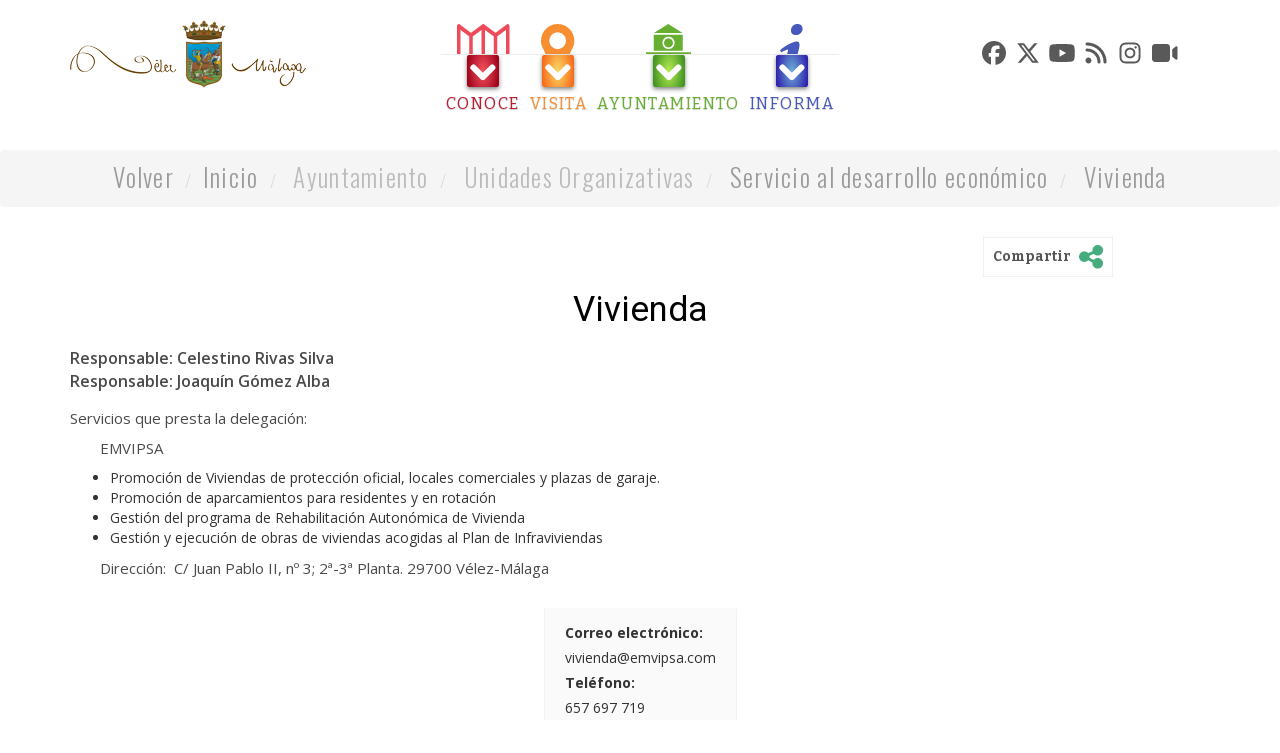

--- FILE ---
content_type: text/html; charset=UTF-8
request_url: https://velezmalaga.es/index.php?mod=vivienda_y_aparcamientos
body_size: 9257
content:
<!DOCTYPE html>
<!--[if IE 8]> <html lang="en" class="ie8 2015-index-twml index" id="tetraware"> <![endif]-->
<!--[if IE 9]> <html lang="en" class="ie9 2015-index-twml index" id="tetraware"> <![endif]-->
<!--[if !IE]><!--><html lang="es" class="2015-index-twml index" id="tetraware"><!--<![endif]-->
<head>
<meta charset="utf-8">
<meta http-equiv="X-UA-Compatible" content="IE=edge">
<meta name="viewport" content="width=device-width, initial-scale=1">
<meta charset="utf-8"><meta http-equiv="X-UA-Compatible" content="IE=edge"><meta name="viewport" content="width=device-width, initial-scale=1">
<base href="https://velezmalaga.es/">
<title>Vivienda</title>
<meta name="Description" content="Vivienda  Responsable: Celestino Rivas Silva Responsable: Joaquín Gómez Alba" />
<meta name="Keywords" content="vivienda, responsable, celestino, rivas, silva, joaquin, gomez, servicios, presta, delegacionemvipsapromocion, viviendas, proteccion, oficial, locales, comerciales, plazas, garajepromocion, aparcamientos, residentes, rotaciongestion" />
<meta name="Generator" content="TWSAINT - Tetraware.Net" />
<link type="image/ico" href="https://velezmalaga.es/contenido/temas/2015/favicon.ico" rel="shortcut icon" />
<link type="image/x-icon" href="https://velezmalaga.es/contenido/temas/2015/favicon.ico" rel="icon" />
<link type="text/css" media="all" href="https://velezmalaga.es/contenido/temas/2015/assets/bootstrap/css/bootstrap.min.css?v=1.24" rel="stylesheet" />
<link type="text/css" media="all" href="https://velezmalaga.es/contenido/temas/2015/assets/owl-carousel-2/assets/owl.carousel.css?v=1.24" rel="stylesheet" />
<link type="text/css" media="all" href="https://velezmalaga.es/contenido/temas/2015/assets/prettyphoto/css/prettyphoto.css?v=1.24" rel="stylesheet" />
<link type="text/css" media="all" href="https://velezmalaga.es/contenido/temas/2015/css/comodin.css?v=1.24" rel="stylesheet" />
<link type="text/css" media="all" href="https://velezmalaga.es/contenido/temas/2015/css/modulos.css?v=1.24" rel="stylesheet" />
<link type="text/css" media="all" href="https://velezmalaga.es/contenido/temas/2015/css/velezmalaga.css?v=1.24" rel="stylesheet" />
<link type="text/css" media="all" href="https://velezmalaga.es/contenido/temas/2015/css/media.css?v=1.24" rel="stylesheet" />
<meta content="https://velezmalaga.es/index.php?mod=vivienda_y_aparcamientos" property="og:url" />
<meta content="Vivienda" property="og:title" />
<meta content="Responsable: Celestino Rivas Silva Responsable: Joaquín Gómez Alba" property="og:description" />
</head>
<body class="">
<div class="contai.ner mod-vivienda_y_aparcamientos">
	<div class="conta.iner">
		<div class="2015-_bloques-blq-cabecera-twml blq-cabecera container">
	<a name="top"></a>
	<div class="row">
		<div class="col-xs-12 col-sm-4 col-md-3 logo">
			<a href="https://velezmalaga.es" title="Ayto. Vélez-Málaga">
				<img src="https://velezmalaga.es/contenido/temas/2015/images/LogoAytoVM2015.png">
			</a>
		</div>
		<div class="col-xs-12 col-sm-8 col-md-6"><div class="2015-_bloques-blq-menu-twml blq-menu">
	<div class="m0-auto tc">
					<ul class="padres nav nav-tabs nav-tabs-hide" role="tablist" id="tab-n0">	
								<li class="menu-2 tr02s" role="presentation">
					<a class=" level-0 ord-0 even first padre tr02s" title="Conoce" href="#menu-2" target="" data-toggle="tab" aria-controls="home" role="tab">
						<div class="icon tr02s"></div>
						<div class="cuadro-flecha tr02s">
							<div class="icon flecha tr02s"></div>
						</div>
						<div class="leyenda bitter tr02s">Conoce</div>
					</a>
				</li>				
								<li class="menu-4 tr02s" role="presentation">
					<a class=" level-0 ord-1 odd padre tr02s" title="Visita" href="#menu-4" target="" data-toggle="tab" aria-controls="home" role="tab">
						<div class="icon tr02s"></div>
						<div class="cuadro-flecha tr02s">
							<div class="icon flecha tr02s"></div>
						</div>
						<div class="leyenda bitter tr02s">Visita</div>
					</a>
				</li>				
								<li class="menu-3 tr02s" role="presentation">
					<a class=" level-0 ord-2 even item-sel sel padre tr02s" title="Ayuntamiento" href="#menu-3" target="" data-toggle="tab" aria-controls="home" role="tab">
						<div class="icon tr02s"></div>
						<div class="cuadro-flecha tr02s">
							<div class="icon flecha tr02s"></div>
						</div>
						<div class="leyenda bitter tr02s">Ayuntamiento</div>
					</a>
				</li>				
								<li class="menu-5 tr02s" role="presentation">
					<a class=" level-0 ord-3 odd last padre tr02s" title="Informa" href="#menu-5" target="" data-toggle="tab" aria-controls="home" role="tab">
						<div class="icon tr02s"></div>
						<div class="cuadro-flecha tr02s">
							<div class="icon flecha tr02s"></div>
						</div>
						<div class="leyenda bitter tr02s">Informa</div>
					</a>
				</li>				
							</ul>
			<div class="tab-content ti row">
									<div id="menu-2" class="hijos tab-pane pane-global">
					
																			<ul id="tab-n1-2" class="nav nav-tabs nav-tabs-hide" role="tablist">
															<li class=" level-1 ord-0 even first padre bitter">
									<a href="#menu-40" target="" data-toggle="tab" aria-controls="home" role="tab">Historia</a>
								</li>
															<li class=" level-1 ord-1 odd bitter">
									<a href="https://velezmalaga.es/index.php?mod=localidades" target="" >Localidades</a>
								</li>
															<li class=" level-1 ord-2 even last padre bitter">
									<a href="#menu-8" target="" data-toggle="tab" aria-controls="home" role="tab">Vélez cultural</a>
								</li>
														</ul>
												
							
							<div class="tab-content">
																																				<div id="menu-40" class="nietos tab-pane">
											<ul id="tab-n2-40" class="nav nav-tabs nav-tabs-hide" role="tablist">	
																									<li class=" level-2 ord-0 even first opensans">
														<a href="https://velezmalaga.es/index.php?mod=velez-malaga&tag=historia-del-municipio" target="" >Historia del municipio</a>
													</li>
																									<li class=" level-2 ord-1 odd opensans">
														<a href="https://velezmalaga.es/index.php?mod=velez-malaga&tag=datos-de-interes" target="" >Datos de interés</a>
													</li>
																									<li class=" level-2 ord-2 even opensans">
														<a href="https://velezmalaga.es/index.php?mod=velez-malaga&tag=escudo" target="" >Escudo</a>
													</li>
																									<li class=" level-2 ord-3 odd last opensans">
														<a href="https://velezmalaga.es/index.php?mod=velez-malaga&tag=lbum-fotografico" target="" >Album fotográfico</a>
													</li>
																							</ul>
											<div class="tab-content">
											
																																																																																																																																																																															
											
											</div>
										</div>
																																																																							<div id="menu-8" class="nietos tab-pane">
											<ul id="tab-n2-8" class="nav nav-tabs nav-tabs-hide" role="tablist">	
																									<li class=" level-2 ord-0 even first opensans">
														<a href="https://velezmalaga.es/index.php?mod=agendadeactividades" target="" >Agenda de actividades</a>
													</li>
																									<li class=" level-2 ord-1 odd opensans">
														<a href="https://velezmalaga.es/index.php?mod=escudosdedoro" target="" >Escudos de oro</a>
													</li>
																									<li class=" level-2 ord-2 even opensans">
														<a href="https://velezmalaga.es/index.php?mod=elaxarco" target="" >El Axarco</a>
													</li>
																									<li class=" level-2 ord-3 odd opensans">
														<a href="http://turismo.velezmalaga.es/index.php?mod=eventos" target="" >Fiestas</a>
													</li>
																									<li class=" level-2 ord-4 even opensans">
														<a href="https://velezmalaga.es/index.php?mod=agendadeactividades&tag=exposiciones" target="" >Exposiciones</a>
													</li>
																									<li class=" level-2 ord-5 odd opensans">
														<a href="https://velezmalaga.es/index.php?mod=programacioncultural" target="" >Programación cultural</a>
													</li>
																									<li class=" level-2 ord-6 even last opensans">
														<a href="http://turismo.velezmalaga.es/index.php?mod=descubre&tag=gastronomia" target="" >Gastronomía</a>
													</li>
																							</ul>
											<div class="tab-content">
											
																																																																																																																																																																																																																																																																																																	
											
											</div>
										</div>
																								</div>
												
					</div>
									<div id="menu-4" class="hijos tab-pane pane-global">
					
																			<ul id="tab-n1-4" class="nav nav-tabs nav-tabs-hide" role="tablist">
															<li class=" level-1 ord-0 even first bitter">
									<a href="http://turismo.velezmalaga.es/index.php?mod=visitar&tag=monumentos" target="" >Monumentos</a>
								</li>
															<li class=" level-1 ord-1 odd bitter">
									<a href="http://turismo.velezmalaga.es/index.php?mod=visitar&tag=museos" target="" >Museos</a>
								</li>
															<li class=" level-1 ord-2 even last bitter">
									<a href="https://velezmalaga.es/index.php?mod=programacioncultural" target="" >Agenda cultural</a>
								</li>
														</ul>
												
							
							<div class="tab-content">
																																																																																													</div>
												
					</div>
									<div id="menu-3" class="hijos tab-pane pane-global">
					
																			<ul id="tab-n1-3" class="nav nav-tabs nav-tabs-hide" role="tablist">
															<li class=" level-1 ord-0 even first padre bitter">
									<a href="#menu-43" target="" data-toggle="tab" aria-controls="home" role="tab">Organización Municipal</a>
								</li>
															<li class=" level-1 ord-1 odd item-sel sel padre bitter">
									<a href="#menu-12" target="" data-toggle="tab" aria-controls="home" role="tab">Unidades Organizativas</a>
								</li>
															<li class=" level-1 ord-2 even padre bitter">
									<a href="#menu-57" target="" data-toggle="tab" aria-controls="home" role="tab">Trámites</a>
								</li>
															<li class=" level-1 ord-3 odd padre bitter">
									<a href="#menu-61" target="" data-toggle="tab" aria-controls="home" role="tab">Sesiones de Gobierno</a>
								</li>
															<li class=" level-1 ord-4 even bitter">
									<a href="https://velezmalaga.es/index.php?mod=cultura-patrimonio-historico&id=13" target="" >Imagen Corporativa</a>
								</li>
															<li class=" level-1 ord-5 odd padre bitter">
									<a href="#menu-27" target="" data-toggle="tab" aria-controls="home" role="tab">Webs Municipales</a>
								</li>
															<li class=" level-1 ord-6 even bitter">
									<a href="mailto:oac@velezmalaga.es" target="" >Sugerencias</a>
								</li>
															<li class=" level-1 ord-7 odd last padre bitter">
									<a href="#menu-1124" target="" data-toggle="tab" aria-controls="home" role="tab">Normativa</a>
								</li>
														</ul>
												
							
							<div class="tab-content">
																																				<div id="menu-43" class="nietos tab-pane">
											<ul id="tab-n2-43" class="nav nav-tabs nav-tabs-hide" role="tablist">	
																									<li class=" level-2 ord-0 even first opensans">
														<a href="https://velezmalaga.es/index.php?mod=gabinete-alcaldia" target="" >Presidencia</a>
													</li>
																									<li class=" level-2 ord-1 odd opensans">
														<a href="https://velezmalaga.es/index.php?mod=pleno&tag=equipo-de-gobierno" target="" >Gobierno</a>
													</li>
																									<li class=" level-2 ord-2 even opensans">
														<a href="https://velezmalaga.es/index.php?mod=partidospoliticos" target="" >Partidos Políticos</a>
													</li>
																									<li class=" level-2 ord-3 odd opensans">
														<a href="https://velezmalaga.es/index.php?mod=pleno" target="" >Pleno Municipal</a>
													</li>
																									<li class=" level-2 ord-4 even opensans">
														<a href="https://velezmalaga.es/index.php?mod=organoscolegiados&id=1" target="" >Órganos colegiados</a>
													</li>
																									<li class=" level-2 ord-5 odd opensans">
														<a href="https://velezmalaga.es/index.php?mod=sociedadesmunicipales&id=1" target="" >Sociedades Municipales</a>
													</li>
																									<li class=" level-2 ord-6 even last opensans">
														<a href="https://velezmalaga.es/index.php?mod=consejos-locales" target="" >Consejos Locales</a>
													</li>
																							</ul>
											<div class="tab-content">
											
																																																																																																																																																																																																																																																																																																	
											
											</div>
										</div>
																																													<div id="menu-12" class="nietos tab-pane">
											<ul id="tab-n2-12" class="nav nav-tabs nav-tabs-hide" role="tablist">	
																									<li class=" level-2 ord-0 even first padre opensans">
														<a href="#menu-150" target="" data-toggle="tab" aria-controls="home" role="tab">Presidencia</a>
													</li>
																									<li class=" level-2 ord-1 odd padre opensans">
														<a href="#menu-149" target="" data-toggle="tab" aria-controls="home" role="tab">Seguridad</a>
													</li>
																									<li class=" level-2 ord-2 even padre opensans">
														<a href="#menu-155" target="" data-toggle="tab" aria-controls="home" role="tab">Urbanismo</a>
													</li>
																									<li class=" level-2 ord-3 odd padre opensans">
														<a href="#menu-147" target="" data-toggle="tab" aria-controls="home" role="tab">Economía y Hacienda</a>
													</li>
																									<li class=" level-2 ord-4 even padre opensans">
														<a href="#menu-1106" target="" data-toggle="tab" aria-controls="home" role="tab">Servicios Transversales</a>
													</li>
																									<li class=" level-2 ord-5 odd padre opensans">
														<a href="#menu-148" target="" data-toggle="tab" aria-controls="home" role="tab">Participación Ciudadana</a>
													</li>
																									<li class=" level-2 ord-6 even padre opensans">
														<a href="#menu-1107" target="" data-toggle="tab" aria-controls="home" role="tab">Infraestructuras y vías públicas</a>
													</li>
																									<li class=" level-2 ord-7 odd padre opensans">
														<a href="#menu-135" target="" data-toggle="tab" aria-controls="home" role="tab">Bienestar Social</a>
													</li>
																									<li class=" level-2 ord-8 even padre opensans">
														<a href="#menu-143" target="" data-toggle="tab" aria-controls="home" role="tab">Servicios culturales y educativos</a>
													</li>
																									<li class=" level-2 ord-9 odd padre opensans">
														<a href="#menu-144" target="" data-toggle="tab" aria-controls="home" role="tab">Servicios deportivos</a>
													</li>
																									<li class=" level-2 ord-10 even padre opensans">
														<a href="#menu-1108" target="" data-toggle="tab" aria-controls="home" role="tab">Ferias y Fiestas</a>
													</li>
																									<li class=" level-2 ord-11 odd padre opensans">
														<a href="#menu-1109" target="" data-toggle="tab" aria-controls="home" role="tab">Medio Ambiente y sostenibilidad</a>
													</li>
																									<li class=" level-2 ord-12 even item-sel sel padre opensans">
														<a href="#menu-145" target="" data-toggle="tab" aria-controls="home" role="tab">Servicio al desarrollo económico</a>
													</li>
																									<li class=" level-2 ord-13 odd padre opensans">
														<a href="#menu-153" target="" data-toggle="tab" aria-controls="home" role="tab">Servicios Varios</a>
													</li>
																									<li class=" level-2 ord-14 even last padre opensans">
														<a href="#menu-1112" target="" data-toggle="tab" aria-controls="home" role="tab">Tenencias de Alcaldía</a>
													</li>
																							</ul>
											<div class="tab-content">
											
																																																				<div id="menu-150" class="tab-pane">
															<ul id="tab-n2-150" class="nav nav-tabs nav-tabs-hide" role="tablist">	
																																	<li class=" level-3 ord-0 even first">
																		<a href="https://velezmalaga.es/index.php?mod=gabinete-alcaldia" target="" >Gabinete de Alcaldía</a>
																	</li>
																																	<li class=" level-3 ord-1 odd">
																		<a href="https://velezmalaga.es/index.php?mod=secretaria_general" target="" >Secretaría General del Pleno</a>
																	</li>
																																	<li class=" level-3 ord-2 even">
																		<a href="https://velezmalaga.es/index.php?mod=direccion-general" target="" >Dirección General</a>
																	</li>
																																	<li class=" level-3 ord-3 odd">
																		<a href="https://velezmalaga.es/index.php?mod=contratacion_patrimonio_ase" target="" >Oficina de Contratación</a>
																	</li>
																																	<li class=" level-3 ord-4 even">
																		<a href="https://velezmalaga.es/index.php?mod=ase-juridica-asu-judiciales" target="" >Asesoría Jurídica</a>
																	</li>
																																	<li class=" level-3 ord-5 odd last">
																		<a href="https://velezmalaga.es/index.php?mod=agenda-actividades-politicas" target="" >Agenda del Alcalde</a>
																	</li>
																															</ul>
															<div class="tab-content">
															</div>
														</div>
																																																																	<div id="menu-149" class="tab-pane">
															<ul id="tab-n2-149" class="nav nav-tabs nav-tabs-hide" role="tablist">	
																																	<li class=" level-3 ord-0 even first">
																		<a href="https://velezmalaga.es/index.php?mod=policia-local" target="" >Policía Local</a>
																	</li>
																																	<li class=" level-3 ord-1 odd last">
																		<a href="https://velezmalaga.es/index.php?mod=proteccion-civil" target="" >Protección Civil</a>
																	</li>
																															</ul>
															<div class="tab-content">
															</div>
														</div>
																																																																	<div id="menu-155" class="tab-pane">
															<ul id="tab-n2-155" class="nav nav-tabs nav-tabs-hide" role="tablist">	
																																	<li class=" level-3 ord-0 even first last">
																		<a href="https://velezmalaga.es/index.php?mod=urbanismo-infraestructuras-operativos" target="" >Urbanismo y Arquitectura</a>
																	</li>
																															</ul>
															<div class="tab-content">
															</div>
														</div>
																																																																	<div id="menu-147" class="tab-pane">
															<ul id="tab-n2-147" class="nav nav-tabs nav-tabs-hide" role="tablist">	
																																	<li class=" level-3 ord-0 even first">
																		<a href="https://velezmalaga.es/index.php?mod=intervencion_general" target="" >Intervención</a>
																	</li>
																																	<li class=" level-3 ord-1 odd">
																		<a href="https://velezmalaga.es/index.php?mod=tesoreria_municipal" target="" >Tesorería</a>
																	</li>
																																	<li class=" level-3 ord-2 even">
																		<a href="https://velezmalaga.es/index.php?mod=organo-de-gestion-tributaria" target="" >Órgano de Gestión Tributaria</a>
																	</li>
																																	<li class=" level-3 ord-3 odd last">
																		<a href="https://www.velezmalaga.es/index.php?mod=intervencion-contable" target="" >Contabilidad</a>
																	</li>
																															</ul>
															<div class="tab-content">
															</div>
														</div>
																																																																	<div id="menu-1106" class="tab-pane">
															<ul id="tab-n2-1106" class="nav nav-tabs nav-tabs-hide" role="tablist">	
																																	<li class=" level-3 ord-0 even first">
																		<a href="https://velezmalaga.es/index.php?mod=recursos_humanos" target="" >Recursos Humanos</a>
																	</li>
																																	<li class=" level-3 ord-1 odd">
																		<a href="https://velezmalaga.es/index.php?mod=prevencion-de-riesgos-laborales" target="" >Prevención de Riesgos Laborales</a>
																	</li>
																																	<li class=" level-3 ord-2 even">
																		<a href="https://velezmalaga.es/index.php?mod=informatica-innovacion-tecnologica-reprografia" target="" >Nuevas Tecnologías</a>
																	</li>
																																	<li class=" level-3 ord-3 odd last">
																		<a href="https://velezmalaga.es/index.php?mod=mantenimiento-de-edificios-municipales" target="" >Régimen Interior, Edificios Municipales y Parque Móvil</a>
																	</li>
																															</ul>
															<div class="tab-content">
															</div>
														</div>
																																																																	<div id="menu-148" class="tab-pane">
															<ul id="tab-n2-148" class="nav nav-tabs nav-tabs-hide" role="tablist">	
																																	<li class=" level-3 ord-0 even first">
																		<a href="https://velezmalaga.es/index.php?mod=participacion_ciudadana" target="" >Participación Ciudadana y Atención a la Ciudadanía</a>
																	</li>
																																	<li class=" level-3 ord-1 odd last">
																		<a href="https://www.velezmalaga.es/index.php?mod=participacion_ciudadana&tag=oficina-de-asistencia-en-materia-de-registro" target="" >OAC</a>
																	</li>
																															</ul>
															<div class="tab-content">
															</div>
														</div>
																																																																	<div id="menu-1107" class="tab-pane">
															<ul id="tab-n2-1107" class="nav nav-tabs nav-tabs-hide" role="tablist">	
																																	<li class=" level-3 ord-0 even first">
																		<a href="https://velezmalaga.es/index.php?mod=infraestructura" target="" >Infraestructuras</a>
																	</li>
																																	<li class=" level-3 ord-1 odd last">
																		<a href="https://velezmalaga.es/index.php?mod=transporte-1" target="" >Transporte</a>
																	</li>
																															</ul>
															<div class="tab-content">
															</div>
														</div>
																																																																	<div id="menu-135" class="tab-pane">
															<ul id="tab-n2-135" class="nav nav-tabs nav-tabs-hide" role="tablist">	
																																	<li class=" level-3 ord-0 even first">
																		<a href="https://velezmalaga.es/index.php?mod=servicios-sociales-comunitarios" target="" >Servicios Sociales Comunitarios</a>
																	</li>
																																	<li class=" level-3 ord-1 odd">
																		<a href="https://velezmalaga.es/index.php?mod=servicios-sociales-especializados" target="" >Servicios Sociales Especializados</a>
																	</li>
																																	<li class=" level-3 ord-2 even">
																		<a href="https://velezmalaga.es/index.php?mod=mayor" target="" >Mayores</a>
																	</li>
																																	<li class=" level-3 ord-3 odd last">
																		<a href="https://velezmalaga.es/index.php?mod=juventud" target="" >Juventud</a>
																	</li>
																															</ul>
															<div class="tab-content">
															</div>
														</div>
																																																																	<div id="menu-143" class="tab-pane">
															<ul id="tab-n2-143" class="nav nav-tabs nav-tabs-hide" role="tablist">	
																																	<li class=" level-3 ord-0 even first">
																		<a href="https://velezmalaga.es/index.php?mod=cultura-patrimonio-historico" target="" >Cultura y Patrimonio Histórico</a>
																	</li>
																																	<li class=" level-3 ord-1 odd last">
																		<a href="https://velezmalaga.es/index.php?mod=educacion" target="" >Educación</a>
																	</li>
																															</ul>
															<div class="tab-content">
															</div>
														</div>
																																																																	<div id="menu-144" class="tab-pane">
															<ul id="tab-n2-144" class="nav nav-tabs nav-tabs-hide" role="tablist">	
																																	<li class=" level-3 ord-0 even first last">
																		<a href="https://velezmalaga.es/index.php?mod=deportes" target="" >Deportes</a>
																	</li>
																															</ul>
															<div class="tab-content">
															</div>
														</div>
																																																																	<div id="menu-1108" class="tab-pane">
															<ul id="tab-n2-1108" class="nav nav-tabs nav-tabs-hide" role="tablist">	
																																	<li class=" level-3 ord-0 even first last">
																		<a href="https://velezmalaga.es/index.php?mod=ferias-y-fiestas" target="" >Ferias y Fiestas</a>
																	</li>
																															</ul>
															<div class="tab-content">
															</div>
														</div>
																																																																	<div id="menu-1109" class="tab-pane">
															<ul id="tab-n2-1109" class="nav nav-tabs nav-tabs-hide" role="tablist">	
																																	<li class=" level-3 ord-0 even first last">
																		<a href="https://velezmalaga.es/index.php?mod=medio_ambiente" target="" >Medio ambiente y sostenibilidad</a>
																	</li>
																															</ul>
															<div class="tab-content">
															</div>
														</div>
																																																																	<div id="menu-145" class="tab-pane">
															<ul id="tab-n2-145" class="nav nav-tabs nav-tabs-hide" role="tablist">	
																																	<li class=" level-3 ord-0 even first">
																		<a href="https://velezmalaga.es/index.php?mod=fomento_promocion_desarroll" target="" >Empresa y Empleo y Proyectos Estratégicos</a>
																	</li>
																																	<li class=" level-3 ord-1 odd">
																		<a href="https://velezmalaga.es/index.php?mod=turismo-1" target="" >Turismo</a>
																	</li>
																																	<li class=" level-3 ord-2 even">
																		<a href="https://velezmalaga.es/index.php?mod=playas" target="" >Playas</a>
																	</li>
																																	<li class=" level-3 ord-3 odd last item-sel sel">
																		<a href="https://velezmalaga.es/index.php?mod=vivienda_y_aparcamientos" target="" >Vivienda</a>
																	</li>
																															</ul>
															<div class="tab-content">
															</div>
														</div>
																																																																	<div id="menu-153" class="tab-pane">
															<ul id="tab-n2-153" class="nav nav-tabs nav-tabs-hide" role="tablist">	
																																	<li class=" level-3 ord-0 even first">
																		<a href="https://velezmalaga.es/index.php?mod=consumo-omic" target="" >Servicios Varios: Consumo (OMIC)</a>
																	</li>
																																	<li class=" level-3 ord-1 odd last">
																		<a href="https://velezmalaga.es/index.php?mod=comercio_e_industria" target="" >Servicios Varios: Comercio e Industria</a>
																	</li>
																															</ul>
															<div class="tab-content">
															</div>
														</div>
																																																																	<div id="menu-1112" class="tab-pane">
															<ul id="tab-n2-1112" class="nav nav-tabs nav-tabs-hide" role="tablist">	
																																	<li class=" level-3 ord-0 even first">
																		<a href="https://velezmalaga.es/index.php?mod=tenencia-alcaldia-torre-del-mar" target="" >Tenencia de Alcaldía de Torre del Mar</a>
																	</li>
																																	<li class=" level-3 ord-1 odd">
																		<a href="https://velezmalaga.es/index.php?mod=tenencia-alcaldia-caleta" target="" >Tenencia de Alcaldía de Caleta</a>
																	</li>
																																	<li class=" level-3 ord-2 even">
																		<a href="https://velezmalaga.es/index.php?mod=tenencia-alcaldia-benajarafe-chilches" target="" >Tenencia de Alcaldía de Benajarafe y Chilches</a>
																	</li>
																																	<li class=" level-3 ord-3 odd">
																		<a href="https://velezmalaga.es/index.php?mod=tenencia-alcaldia-trapiche-triana" target="" >Tenencia de Alcaldía de Trapiche y Triana</a>
																	</li>
																																	<li class=" level-3 ord-4 even">
																		<a href="https://velezmalaga.es/index.php?mod=tenencia-alcaldia-almayate-valle-niza-cajiz" target="" >Tenencia de Alcaldía de Almayate, Valle-Niza y Cajiz</a>
																	</li>
																																	<li class=" level-3 ord-5 odd last">
																		<a href="https://velezmalaga.es/index.php?mod=tenencia-alcaldia-mezquitilla-lagos" target="" >Tenencia de Alcaldía de Mezquitilla y Lagos</a>
																	</li>
																															</ul>
															<div class="tab-content">
															</div>
														</div>
																																				
											
											</div>
										</div>
																																													<div id="menu-57" class="nietos tab-pane">
											<ul id="tab-n2-57" class="nav nav-tabs nav-tabs-hide" role="tablist">	
																									<li class=" level-2 ord-0 even first opensans">
														<a href="https://sede.velezmalaga.es/" target="" >Sede electrónica</a>
													</li>
																									<li class=" level-2 ord-1 odd opensans">
														<a href="https://reservasdeportivas.velezmalaga.es" target="" >Reservas deportivas</a>
													</li>
																									<li class=" level-2 ord-2 even opensans">
														<a href="http://www.gecorcitizen.com/ciudadano/Default.aspx?user=fk%2bEz%2fCWBrQ%3d" target="" >Incidencias en la vía pública</a>
													</li>
																									<li class=" level-2 ord-3 odd last opensans">
														<a href="https://sede.velezmalaga.es/portal/sede/se_contenedor1.jsp?seccion=s_ltra_d12_v1.jsp&codbusqueda=46&language=es&codResi=1&codMenuPN=6&codMenu=32&layout=se_contenedor1.jsp&layout=se_contenedor1.jsp" target="" >Catálogo de trámites en la Sede Electrónica</a>
													</li>
																							</ul>
											<div class="tab-content">
											
																																																																																																																																																																															
											
											</div>
										</div>
																																													<div id="menu-61" class="nietos tab-pane">
											<ul id="tab-n2-61" class="nav nav-tabs nav-tabs-hide" role="tablist">	
																									<li class=" level-2 ord-0 even first opensans">
														<a href="https://velezmalaga.es/index.php?mod=sesionesdegobierno&tag=actas-de-juntas-de-gobierno" target="" >Actas Junta de Gobierno Local</a>
													</li>
																									<li class=" level-2 ord-1 odd last opensans">
														<a href="https://velezmalaga.es/index.php?mod=sesionesdegobierno&tag=actas-de-plenos-municipales" target="" >Acta de plenos</a>
													</li>
																							</ul>
											<div class="tab-content">
											
																																																																																																			
											
											</div>
										</div>
																																																																							<div id="menu-27" class="nietos tab-pane">
											<ul id="tab-n2-27" class="nav nav-tabs nav-tabs-hide" role="tablist">	
																									<li class=" level-2 ord-0 even first opensans">
														<a href="http://www.tecnoalimentariocostadelsol.com/" target="" >Parque Tecnoalimentario</a>
													</li>
																									<li class=" level-2 ord-1 odd opensans">
														<a href="https://empresayempleo.velezmalaga.es" target="" >Empresa y empleo</a>
													</li>
																									<li class=" level-2 ord-2 even opensans">
														<a href="http://detodalavilla.velezmalaga.es" target="" >Iniciativa urbana</a>
													</li>
																									<li class=" level-2 ord-3 odd opensans">
														<a href="http://www.fundacionmariazambrano.org/" target="" >Fundación María Zambrano</a>
													</li>
																									<li class=" level-2 ord-4 even opensans">
														<a href="http://deportes.velezmalaga.es/" target="" >Deportes</a>
													</li>
																									<li class=" level-2 ord-5 odd opensans">
														<a href="http://turismo.velezmalaga.es/" target="" >Turismo</a>
													</li>
																									<li class=" level-2 ord-6 even opensans">
														<a href="https://www.emvipsa.es/" target="" >Emvipsa</a>
													</li>
																									<li class=" level-2 ord-7 odd last opensans">
														<a href="http://www.bibliotecaspublicas.es/velezmalaga/" target="" >Bibliotecas municipales</a>
													</li>
																							</ul>
											<div class="tab-content">
											
																																																																																																																																																																																																																																																																																																																																							
											
											</div>
										</div>
																																																																							<div id="menu-1124" class="nietos tab-pane">
											<ul id="tab-n2-1124" class="nav nav-tabs nav-tabs-hide" role="tablist">	
																									<li class=" level-2 ord-0 even first opensans">
														<a href="https://velezmalaga.es/index.php?mod=normativamunicipal" target="" >Normativa Municipal</a>
													</li>
																									<li class=" level-2 ord-1 odd last opensans">
														<a href="https://velezmalaga.es/index.php?mod=gabinete-alcaldia&tag=bandos-municipales-1" target="" >Bandos</a>
													</li>
																							</ul>
											<div class="tab-content">
											
																																																																																																			
											
											</div>
										</div>
																								</div>
												
					</div>
									<div id="menu-5" class="hijos tab-pane pane-global">
					
																			<ul id="tab-n1-5" class="nav nav-tabs nav-tabs-hide" role="tablist">
															<li class=" level-1 ord-0 even first bitter">
									<a href="https://velezmalaga.es/index.php?mod=noticias" target="" >Noticias</a>
								</li>
															<li class=" level-1 ord-1 odd bitter">
									<a href="https://velezmalaga.es/index.php?mod=participacion_ciudadana&tag=redes-sociales" target="" >Redes Sociales</a>
								</li>
															<li class=" level-1 ord-2 even bitter">
									<a href="https://velezmalaga.es/index.php?mod=policia-local&tag=cortes-de-trafico" target="" >Cortes de calle</a>
								</li>
															<li class=" level-1 ord-3 odd bitter">
									<a href="https://velezmalaga.es/index.php?mod=transporte-1" target="" >Transporte</a>
								</li>
															<li class=" level-1 ord-4 even bitter">
									<a href="https://velezmalaga.es/index.php?mod=directorio" target="" >Teléfonos de interés</a>
								</li>
															<li class=" level-1 ord-5 odd bitter">
									<a href="https://velezmalaga.es/index.php?mod=transparencia" target="" >Transparencia</a>
								</li>
															<li class=" level-1 ord-6 even bitter">
									<a href="https://velezmalaga.es/index.php?mod=informacion-publica" target="" >Anuncio de información pública</a>
								</li>
															<li class=" level-1 ord-7 odd last bitter">
									<a href="https://velezmalaga.es/index.php?mod=direccion-general&tag=canal-de-denuncias" target="" >Canal Denuncias</a>
								</li>
														</ul>
												
							
							<div class="tab-content">
																																																																																																																																																																																																																															</div>
												
					</div>
							</div>
			
			</div>
</div></div>
		<div class="col-xs-12 col-sm-12 col-md-3"><div class="2015-_bloques-blq-redes-sociales-twml blq-redes-sociales">
	<div class="m0-auto tc" styl.e="z-index:100; r.ight:15px;">
		<ul class="nav nav-tabs nav-tabs-hide" role="tablist">
												<li class="cat-facebook" role="presentation">

						<a href="#cat-facebook" class="cat-facebook"
							title="Facebook" data-toggle="tab" aria-controls="home" role="tab">
							<span class="d-none">Facebook</span>							
							<img class="img-responsive" src="https://velezmalaga.es/contenido/temas/2015/images/iconsRRSS/facebook.svg" alt="Facebook" title="Facebook">
						</a>
					</li>
																<li class="cat-x-twitter" role="presentation">

						<a href="#cat-x-twitter" class="cat-x-twitter"
							title="X-Twitter" data-toggle="tab" aria-controls="home" role="tab">
							<span class="d-none">X-Twitter</span>							
							<img class="img-responsive" src="https://velezmalaga.es/contenido/temas/2015/images/iconsRRSS/x-twitter.svg" alt="X-Twitter" title="X-Twitter">
						</a>
					</li>
																<li class="cat-youtube" role="presentation">

						<a href="#cat-youtube" class="cat-youtube"
							title="Youtube" data-toggle="tab" aria-controls="home" role="tab">
							<span class="d-none">Youtube</span>							
							<img class="img-responsive" src="https://velezmalaga.es/contenido/temas/2015/images/iconsRRSS/youtube.svg" alt="Youtube" title="Youtube">
						</a>
					</li>
																<li class="cat-rss" role="presentation">

						<a href="#cat-rss" class="cat-rss"
							title="RSS" data-toggle="tab" aria-controls="home" role="tab">
							<span class="d-none">RSS</span>							
							<img class="img-responsive" src="https://velezmalaga.es/contenido/temas/2015/images/iconsRRSS/rss.svg" alt="RSS" title="RSS">
						</a>
					</li>
																<li class="cat-instagram" role="presentation">

						<a href="#cat-instagram" class="cat-instagram"
							title="Instagram" data-toggle="tab" aria-controls="home" role="tab">
							<span class="d-none">Instagram</span>							
							<img class="img-responsive" src="https://velezmalaga.es/contenido/temas/2015/images/iconsRRSS/instagram.svg" alt="Instagram" title="Instagram">
						</a>
					</li>
																<li class="cat-camaras" role="presentation">

						<a href="#cat-camaras" class="cat-camaras"
							title="Cámaras" data-toggle="tab" aria-controls="home" role="tab">
							<span class="d-none">Cámaras</span>							
							<img class="img-responsive" src="https://velezmalaga.es/contenido/temas/2015/images/iconsRRSS/camaras.svg" alt="Cámaras" title="Cámaras">
						</a>
					</li>
									</ul>
		<div class="clearfix"></div>
		<div class="tab-content bgpink">
											<div class="tab-pane cat-facebook" id="cat-facebook"
					role="tabpanel">
																	<div class="">
															<a class="bitter" href="https://www.facebook.com/AytoVLZ/" target="_blank">El Ayuntamiento</a>
															<a class="bitter" href="https://www.facebook.com/pages/Tenencia-de-Alcald%C3%ADa-de-Torre-del-Mar/102369846498449?fref=ts" target="_blank">Tenencia de Alcaldía de Torre del Mar</a>
															<a class="bitter" href="https://www.facebook.com/Tenencia-de-Alcaldía-de-Almayate-618220318668850" target="">Tenencia de Alcaldía de Almayate</a>
															<a class="bitter" href="https://www.facebook.com/Tenencia-de-Alcaldía-de-Cajiz-y-Valle-Niza-2341005089503101" target="_blank">Tenencia de Alcaldía de Cajiz y Valle-Niza</a>
															<a class="bitter" href="https://www.facebook.com/Tenencia-Alcaldía-Benajarafe-y-Chilches-1674746249450168" target="_blank">Tenencia Alcaldía Benajarafe y Chilches</a>
															<a class="bitter" href="https://www.facebook.com/Tenencia-Alcaldía-Triana-y-Trapiche-1670239479860279" target="_blank">Tenencia Alcaldía Triana y Trapiche</a>
															<a class="bitter" href="https://www.facebook.com/Tenencia-Alcaldía-Mezquitilla-y-Lagos-979793422056829" target="_blank">Tenencia Alcaldía Mezquitilla y Lagos</a>
															<a class="bitter" href="https://www.velezmalaga.es/index.php?mod=participacion_ciudadana&tag=redes-sociales" target="_blank">Otras páginas de Facebook del Ayuntamiento</a>
													</div>
															</div>
															<div class="tab-pane cat-x-twitter" id="cat-x-twitter"
					role="tabpanel">
																	<div class="">
															<a class="bitter" href="https://twitter.com/Aytovlz" target="_blank">El Ayuntamiento</a>
															<a class="bitter" href="https://twitter.com/tenenciatdm" target="_blank">Tenencia de Alcaldía de Torre del Mar</a>
															<a class="bitter" href="https://twitter.com/juventudvelez" target="_blank">Juventud</a>
															<a class="bitter" href="https://twitter.com/turismovelezmlg" target="_blank">Turismo</a>
															<a class="bitter" href="https://twitter.com/DeportesVelezM" target="_blank">Deportes</a>
															<a class="bitter" href="https://twitter.com/weetsi_velezmlg" target="_blank">WeetSI</a>
													</div>
															</div>
															<div class="tab-pane cat-youtube" id="cat-youtube"
					role="tabpanel">
																	<div class="">
															<a class="bitter" href="https://www.youtube.com/c/ayuntamientovelezmalaga" target="_blank">Ayuntamiento</a>
															<a class="bitter" href="https://www.youtube.com/c/TenenciaAlcaldiaTorreDelMar" target="_blank">Tenencia de Alcaldía de Torre del Mar</a>
															<a class="bitter" href="http://www.youtube.com/user/juventudvelez1" target="_blank">Juventud</a>
															<a class="bitter" href="https://www.youtube.com/channel/UCk_z6W62S-5Pk6D0OM0II3g" target="_blank">Policía Local - Educación vial</a>
															<a class="bitter" href="https://www.youtube.com/channel/UCoPObvpu9w64cZ7_RHyFQiQ?disable_polymer=true" target="_blank">Servicio de Prevención Propio</a>
													</div>
															</div>
															<div class="tab-pane cat-rss" id="cat-rss"
					role="tabpanel">
																	<div class="">
															<a class="bitter" href="rss.php?channel=noticias" target="_blank">RSS de Noticias de la web</a>
															<a class="bitter" href="rss.php?channel=agendadeactividades" target="_blank">RSS de Agenda de actividades</a>
															<a class="bitter" href="rss.php?channel=tu-ayuntamiento-te-informa" target="_blank">RSS de Tu Ayuntamiento te informa</a>
													</div>
															</div>
															<div class="tab-pane cat-instagram" id="cat-instagram"
					role="tabpanel">
																	<div class="">
															<a class="bitter" href="https://www.instagram.com/ayto_vlz/" target="_blank">El Ayuntamiento</a>
															<a class="bitter" href="https://instagram.com/tenencia_alcaldia_torredelmar/" target="_blank">Tenencia de Alcaldía de Torre del Mar</a>
													</div>
															</div>
															<div class="tab-pane cat-camaras" id="cat-camaras"
					role="tabpanel">
																	<div class="">
															<a class="bitter" href="http://turismo.velezmalaga.es/index.php?mod=eventos&id=21" target="_blank">El estado de nuestras playas en directo</a>
													</div>
															</div>
									</div>
	</div>
</div>

</div>
	</div>
</div>
	</div>
			<div class="2015-_bloques-blq-ruta-twml blq-ruta text-center">
	<ol class="breadcrumb oswald">
		<li><a class="history-back" href="#">Volver</a></li>
		<li class="inicio"><a href="https://velezmalaga.es">Inicio</a></li>
				<li class="ord-0 first even  ">
							Ayuntamiento					</li>
				<li class="ord-1 odd  ">
							Unidades Organizativas					</li>
				<li class="ord-2 even  ">
							<a class="" href="https://velezmalaga.es/index.php?mod=areas&tag=fomento-promocion-desarrollo-economico-y-empleo-2">Servicio al desarrollo económico</a>
					</li>
				<li class="ord-3 last odd  ">
							<a class="" href="https://velezmalaga.es/index.php?mod=vivienda_y_aparcamientos">Vivienda</a>
					</li>
			</ol>
</div>
		<div class="">
			<div class="container">
				<div cla.ss="col-md-12"><div class="2015-_basico-index-twml index basico vivienda_y_aparcamientos ro.w">

	
			<div class="2015-_basico-buscador-twml buscador blq-buscador inmod">
	<form name="mod-basico-buscador">
		<input type="hidden" name="mod" value="vivienda_y_aparcamientos">
		
		<div class="col-xs-12 col-sm-8 col-md-8 col-sm-offset-2 col-md-offset-2">
			<div class="input-group">
				<span class="input-group-btn">
					<button class="btn btn-default btn-lg" type="submit" name="buscar" title="Buscar">
						<span class="glyphicon glyphicon-search" aria-hidden="true"></span>
					</button>
				</span>
				<input class="bitter form-control input-lg" type="text" name="search" value="" placeholder="buscar en el módulo"/>
			</div>
		</div>
		<div class="clearfix"></div>
	</form>
</div>
				<div class="">
										<style type="text/css">
#fotoi1 {background: url('') center center no-repeat;}
#fotod1 {background: url('') center center no-repeat;}
</style>
<div class="2015-_basico-presentacion-twml presentacion ficha final">
	<!-- fotos -->
		<!--/ fotos -->


	<div class="row">
		<div class="col-md-10 col-md-offset-1 text-center">
			<div class="bgFFF">
				<div class="row">
					<div class="col-md-6 text-left">
						<div class="fecha oswald">
																																			</div>
					</div>
					<div class="col-md-6 text-right">
						<div class="2015-_basico-blocks-blq-ficha-acciones-twml blq-ficha-acciones mod-vivienda_y_aparcamientos btn-group accionesShare" title="Compartir">
	<button type="button" class="bitter btn btn-share b.tn-sm bt.n-default b.tn-success dropdown-toggle" data-toggle="dropdown" aria-haspopup="true" aria-expanded="false">
		 <span class="texto">Compartir</span> <span class="shareRSS"></span>
	</button>
	<ul class="dropdown-menu absolute">
		<li>
			<a class="facebook d-flex" href="https://www.facebook.com/share.php?u=https%3A%2F%2Fvelezmalaga.es%2Findex.php%3Fmod%3Dvivienda_y_aparcamientos" target="_blank" title="Compartir en Facebook">
				
				<img class="img-responsive" src="https://velezmalaga.es/contenido/temas/2015/images/iconsRRSS/facebook.svg" alt="Icono de Facebook">
				<span>Facebook</span>

			</a>
		</li>
		<li>
			<a class="twitter d-flex" href="https://twitter.com/intent/tweet?url=https%3A%2F%2Fvelezmalaga.es%2Findex.php%3Fmod%3Dvivienda_y_aparcamientos" target="_blank" title="Compartir en X">

				<img class="img-responsive" src="https://velezmalaga.es/contenido/temas/2015/images/iconsRRSS/x-twitter.svg" alt="Icono de X">
				<span>X - Twitter</span>

			</a>
		</li>
			</ul>
</div>
					</div>
				</div>

				
									<h1 class="roboto">Vivienda</h1>
											</div>
		</div>
	</div>
			<div class="entradilla opensans">Responsable: Celestino Rivas Silva<br />Responsable: Joaquín Gómez Alba</div>
		<div class="cuerpo opensans column.as2">
		<p>Servicios que presta la delegaci&oacute;n:</p>
<p style="padding-left: 30px;">EMVIPSA</p>
<ul>
<li>Promoci&oacute;n de Viviendas de protecci&oacute;n oficial, locales comerciales y plazas de garaje.</li>
<li>Promoci&oacute;n de aparcamientos para residentes y en rotaci&oacute;n</li>
<li>Gesti&oacute;n del programa de Rehabilitaci&oacute;n Auton&oacute;mica de Vivienda</li>
<li>Gesti&oacute;n y ejecuci&oacute;n de obras de viviendas acogidas al Plan de Infraviviendas</li>
</ul>
<p style="padding-left: 30px;">Direcci&oacute;n:&nbsp; C/ Juan Pablo II, n&ordm; 3; 2&ordf;-3&ordf; Planta. 29700 V&eacute;lez-M&aacute;laga</p>	</div>

	<div class="clearfix"></div>

			<div class="ficha-datos">
			<div class="2015-_basico-ficha-datos-departamento-twml ficha-datos-departamento doc">
	<ul class="clr doc bdark">
				<li><label>Correo electrónico:</label> vivienda@emvipsa.com</li>
						<li><label>Teléfono:</label> 657 697 719</li>
							</ul>	
</div>
		</div>
	

	<div class="clearfix"></div>

			<div class="row complementos">
			<div>
				<div class="col-md-2">
					<div class="cuadro icon enlaces">
						<div class="texto">
							<span>Enlaces y Descargas</span>
						</div>
					</div>
				</div>
				<div class="col-md-10">
					<div class="2015-_basico-ficha-enlaces-twml ficha-enlaces fichas-complementos">
		<div class="mb10">
							<div class="item estado-2">

								<a class="icon" href="http://www.emvipsa.com/" target="_blank">
					<span>icono de enlaces</span>
				</a>
				
								<div class="textos">
					<a href="http://www.emvipsa.com/" target="_blank" title="Web Empresa Municipal de la Vivienda (EMVIPSA)">
													Web Empresa Municipal de la Vivienda (EMVIPSA)											</a>
														</div>
				
			</div>
					<div class="item estado-2">

								<a class="icon" href="https://www.juntadeandalucia.es/organismos/fomentoinfraestructurasyordenaciondelterritorio/areas/vivienda-rehabilitacion/paginas/rehabilitacionedificios.html" target="">
					<span>icono de enlaces</span>
				</a>
				
								<div class="textos">
					<a href="https://www.juntadeandalucia.es/organismos/fomentoinfraestructurasyordenaciondelterritorio/areas/vivienda-rehabilitacion/paginas/rehabilitacionedificios.html" target="" title="Rehabilitación de edificios">
													Rehabilitación de edificios											</a>
														</div>
				
			</div>
					<div class="item estado-2">

								<a class="icon" href="https://www.juntadeandalucia.es/organismos/fomentoinfraestructurasyordenaciondelterritorio/areas/vivienda-rehabilitacion/rehabilitacion/paginas/rehabilitacionviviendas.html" target="">
					<span>icono de enlaces</span>
				</a>
				
								<div class="textos">
					<a href="https://www.juntadeandalucia.es/organismos/fomentoinfraestructurasyordenaciondelterritorio/areas/vivienda-rehabilitacion/rehabilitacion/paginas/rehabilitacionviviendas.html" target="" title="Rehabilitación de viviendas">
													Rehabilitación de viviendas											</a>
														</div>
				
			</div>
					<div class="item estado-2">

								<a class="icon" href="https://www.juntadeandalucia.es/organismos/fomentoinfraestructurasyordenaciondelterritorio/areas/vivienda-rehabilitacion/rehabilitacion/paginas/adecua.html" target="">
					<span>icono de enlaces</span>
				</a>
				
								<div class="textos">
					<a href="https://www.juntadeandalucia.es/organismos/fomentoinfraestructurasyordenaciondelterritorio/areas/vivienda-rehabilitacion/rehabilitacion/paginas/adecua.html" target="" title="Adecuación funcional básica de viviendas">
													Adecuación funcional básica de viviendas											</a>
														</div>
				
			</div>
			</div>
	</div>
					<div class="2015-_basico-ficha-documentos-twml ficha-documentos fichas-complementos">
		<div class="mb10">
					<h4 class="bitter">Adecuación funcional básica de viviendas</h4>
							<div class="item estado-2">

								<a class="icon" href="https://velezmalaga.es/contenido/datos/vivienda_y_aparcamientos/documentos/1.-Programa-de-Adecuacion-funcional-basica-de-viviendas-Junta-de-Andalucia-.pdf" target="">
					<span>icono de descargas</span>
				</a>
				
								<div class="textos">					
					<a href="https://velezmalaga.es/contenido/datos/vivienda_y_aparcamientos/documentos/1.-Programa-de-Adecuacion-funcional-basica-de-viviendas-Junta-de-Andalucia-.pdf" target="_blank" title="1. Programa de Adecuación funcional básica de viviendas (Junta de Andalucía)"><!-- target="" -->
													1. Programa de Adecuación funcional básica de viviendas (Junta de Andalucía)											</a>
									</div>
				
			</div>
					<div class="item estado-2">

								<a class="icon" href="https://velezmalaga.es/contenido/datos/vivienda_y_aparcamientos/documentos/2.-Anexo-I-Solicitud-Adecuacion-funcional-basica-de-viviendas.pdf" target="">
					<span>icono de descargas</span>
				</a>
				
								<div class="textos">					
					<a href="https://velezmalaga.es/contenido/datos/vivienda_y_aparcamientos/documentos/2.-Anexo-I-Solicitud-Adecuacion-funcional-basica-de-viviendas.pdf" target="_blank" title="2. Anexo I Solicitud adecuación funcional básica de viviendas"><!-- target="" -->
													2. Anexo I Solicitud adecuación funcional básica de viviendas											</a>
									</div>
				
			</div>
					<div class="item estado-2">

								<a class="icon" href="https://velezmalaga.es/contenido/datos/vivienda_y_aparcamientos/documentos/3.-Mantenimiento-cuentas-terceros.pdf" target="">
					<span>icono de descargas</span>
				</a>
				
								<div class="textos">					
					<a href="https://velezmalaga.es/contenido/datos/vivienda_y_aparcamientos/documentos/3.-Mantenimiento-cuentas-terceros.pdf" target="_blank" title="3. Mantenimiento cuentas terceros"><!-- target="" -->
													3. Mantenimiento cuentas terceros											</a>
									</div>
				
			</div>
			</div>
		<div class="mb10">
					<h4 class="bitter">Rehabilitación de edificios</h4>
							<div class="item estado-2">

								<a class="icon" href="https://velezmalaga.es/contenido/datos/vivienda_y_aparcamientos/documentos/1.-Programa-de-Rehabilitacion-de-edificios.pdf" target="">
					<span>icono de descargas</span>
				</a>
				
								<div class="textos">					
					<a href="https://velezmalaga.es/contenido/datos/vivienda_y_aparcamientos/documentos/1.-Programa-de-Rehabilitacion-de-edificios.pdf" target="_blank" title="1. Programa de Rehabilitación de edificios"><!-- target="" -->
													1. Programa de Rehabilitación de edificios											</a>
									</div>
				
			</div>
					<div class="item estado-2">

								<a class="icon" href="https://velezmalaga.es/contenido/datos/vivienda_y_aparcamientos/documentos/2.-Anexo-I-Solicitud-rehabilitacion-de-edificios.pdf" target="">
					<span>icono de descargas</span>
				</a>
				
								<div class="textos">					
					<a href="https://velezmalaga.es/contenido/datos/vivienda_y_aparcamientos/documentos/2.-Anexo-I-Solicitud-rehabilitacion-de-edificios.pdf" target="_blank" title="2. Anexo I Solicitud rehabilitación de edificios"><!-- target="" -->
													2. Anexo I Solicitud rehabilitación de edificios											</a>
									</div>
				
			</div>
					<div class="item estado-2">

								<a class="icon" href="https://velezmalaga.es/contenido/datos/vivienda_y_aparcamientos/documentos/3.-Modelo-de-informe-tecnico-edificios.pdf" target="">
					<span>icono de descargas</span>
				</a>
				
								<div class="textos">					
					<a href="https://velezmalaga.es/contenido/datos/vivienda_y_aparcamientos/documentos/3.-Modelo-de-informe-tecnico-edificios.pdf" target="_blank" title="3. Modelo de informe técnico edificios"><!-- target="" -->
													3. Modelo de informe técnico edificios											</a>
									</div>
				
			</div>
					<div class="item estado-2">

								<a class="icon" href="https://velezmalaga.es/contenido/datos/vivienda_y_aparcamientos/documentos/3.-Mantenimiento-cuentas-terceros.pdf" target="">
					<span>icono de descargas</span>
				</a>
				
								<div class="textos">					
					<a href="https://velezmalaga.es/contenido/datos/vivienda_y_aparcamientos/documentos/3.-Mantenimiento-cuentas-terceros.pdf" target="_blank" title="4. Mantenimiento cuentas terceros"><!-- target="" -->
													4. Mantenimiento cuentas terceros											</a>
									</div>
				
			</div>
					<div class="item estado-2">

								<a class="icon" href="https://velezmalaga.es/contenido/datos/vivienda_y_aparcamientos/documentos/5.-Acta-de-junta-de-propietarios.pdf" target="">
					<span>icono de descargas</span>
				</a>
				
								<div class="textos">					
					<a href="https://velezmalaga.es/contenido/datos/vivienda_y_aparcamientos/documentos/5.-Acta-de-junta-de-propietarios.pdf" target="_blank" title="5. Acta de junta de propietarios"><!-- target="" -->
													5. Acta de junta de propietarios											</a>
									</div>
				
			</div>
					<div class="item estado-2">

								<a class="icon" href="https://velezmalaga.es/contenido/datos/vivienda_y_aparcamientos/documentos/6.-Declaracion-responsable.pdf" target="">
					<span>icono de descargas</span>
				</a>
				
								<div class="textos">					
					<a href="https://velezmalaga.es/contenido/datos/vivienda_y_aparcamientos/documentos/6.-Declaracion-responsable.pdf" target="_blank" title="6. Declaración responsable"><!-- target="" -->
													6. Declaración responsable											</a>
									</div>
				
			</div>
			</div>
		<div class="mb10">
					<h4 class="bitter">Rehabilitación de viviendas</h4>
							<div class="item estado-2">

								<a class="icon" href="https://velezmalaga.es/contenido/datos/vivienda_y_aparcamientos/documentos/1.-Rehabilitacion-de-viviendas-en-la-comunidad-autonoma-de-Andalucia.pdf" target="">
					<span>icono de descargas</span>
				</a>
				
								<div class="textos">					
					<a href="https://velezmalaga.es/contenido/datos/vivienda_y_aparcamientos/documentos/1.-Rehabilitacion-de-viviendas-en-la-comunidad-autonoma-de-Andalucia.pdf" target="_blank" title="1. Rehabilitación de viviendas en la comunidad autónoma de Andalucía"><!-- target="" -->
													1. Rehabilitación de viviendas en la comunidad autónoma de Andalucía											</a>
									</div>
				
			</div>
					<div class="item estado-2">

								<a class="icon" href="https://velezmalaga.es/contenido/datos/vivienda_y_aparcamientos/documentos/2.-Anexo-I-Solicitud-rehabilitacion-de-viviendas.pdf" target="">
					<span>icono de descargas</span>
				</a>
				
								<div class="textos">					
					<a href="https://velezmalaga.es/contenido/datos/vivienda_y_aparcamientos/documentos/2.-Anexo-I-Solicitud-rehabilitacion-de-viviendas.pdf" target="_blank" title="2. Anexo I Solicitud rehabilitación de viviendas"><!-- target="" -->
													2. Anexo I Solicitud rehabilitación de viviendas											</a>
									</div>
				
			</div>
					<div class="item estado-2">

								<a class="icon" href="https://velezmalaga.es/contenido/datos/vivienda_y_aparcamientos/documentos/3.-Modelo-de-informe-tecnico.pdf" target="">
					<span>icono de descargas</span>
				</a>
				
								<div class="textos">					
					<a href="https://velezmalaga.es/contenido/datos/vivienda_y_aparcamientos/documentos/3.-Modelo-de-informe-tecnico.pdf" target="_blank" title="3. Modelo de informe técnico viviendas"><!-- target="" -->
													3. Modelo de informe técnico viviendas											</a>
									</div>
				
			</div>
					<div class="item estado-2">

								<a class="icon" href="https://velezmalaga.es/contenido/datos/vivienda_y_aparcamientos/documentos/3.-Mantenimiento-cuentas-terceros.pdf" target="">
					<span>icono de descargas</span>
				</a>
				
								<div class="textos">					
					<a href="https://velezmalaga.es/contenido/datos/vivienda_y_aparcamientos/documentos/3.-Mantenimiento-cuentas-terceros.pdf" target="_blank" title="4. Mantenimiento cuentas terceros"><!-- target="" -->
													4. Mantenimiento cuentas terceros											</a>
									</div>
				
			</div>
			</div>
	</div>
				</div>
			</div>
		</div>
								<div class="row complementos">
		<div class="col-md-12">
			<h2 class="noticias-relacionadas bitter"><span>Información relacionada</span></h2>
			<div class="2015-_basico-ficha-modulos-twml ficha-modulos">
	<div class="row">
					<div class="col-md-4">
				<div class="item estado-2">					
					<div>
												<div class="textos">						
							<div class="categoria bitter">Sociedades Municipales</div>
							<a class="roboto" href="index.php?mod=sociedadesmunicipales"><h2>Sociedades Municipales</h2></a>							
						</div>
					</div>
				</div>
			</div>
			</div>
</div>
		</div>
	</div>
	</div>
			
												
					</div>
		<div class="clearfix"></div>
</div>
</div>
			</div>
		</div>
		<div class=""><div class="2015-_bloques-blq-pie-twml blq-pie">
	<div class="prepie">
		<div class="container">
			<div class="row text-center opensans pt10 pb10">
				<div class="col-xs-12 col-sm-6 col-md-6">
					<a href="index.php?mod=datosgenerales&tag=colaboraciones-externas" title="Colaboraciones externas">Colaboraciones externas</a>
				</div>
				<div class="col-xs-12 col-sm-6 col-md-6">
					<a href="https://protecciondatos.velezmalaga.es" title="Protección de datos">Protección de datos</a>
				</div>
			</div>
		</div>
	</div>
	<div class="copyright">
		<div class="container pt10 pb10">
			<div class="row">
				<div class="col-xs-12 col-sm-10 col-md-10 bitter">
					<div class="info">
						<div class="organismo">© Excmo. Ayuntamiento de Vélez-Málaga</div>
						<div class="datos">Plaza de las Carmelitas 12 - C.P. 29700 - Vélez-Málaga Tlf: 952559100</div>
					</div>
				</div>
				<div class="col-xs-12 col-sm-2 col-md-2 mt5">
					<a href="https://velezmalaga.es/index.php?mod=vivienda_y_aparcamientos#top" class="smooth oswald btn btn-sm pull-right">
						Subir al inicio <span aria-hidden="true" class="flecha glyphicon glyphicon-chevron-up"></span>
					</a>
				</div>
			</div>
		</div>
	</div>
</div>
</div>
</div>
<script  type="text/javascript" src="https://velezmalaga.es/contenido/temas/2015/assets/jquery/jquery.min.js?v=1.24"></script>
<script  type="text/javascript" src="https://velezmalaga.es/contenido/temas/2015/assets/jquery/jquery-migrate.min.js?v=1.24"></script>
<script  type="text/javascript" src="https://velezmalaga.es/contenido/temas/2015/assets/bootstrap/js/bootstrap.min.js?v=1.24"></script>
<script  type="text/javascript" src="https://velezmalaga.es/contenido/temas/2015/assets/owl-carousel-2/owl.carousel.min.js?v=1.24"></script>
<script  type="text/javascript" src="https://velezmalaga.es/contenido/temas/2015/assets/jquery-validate/jquery.validate.min.js?v=1.24"></script>
<script  type="text/javascript" src="https://velezmalaga.es/contenido/temas/2015/assets/jquery-validate/localization/messages_es.js?v=1.24"></script>
<script  type="text/javascript" src="https://velezmalaga.es/contenido/temas/2015/assets/jscalendar/calendar_stripped.js?v=1.24"></script>
<script  type="text/javascript" src="https://velezmalaga.es/contenido/temas/2015/assets/jscalendar/calendar-setup_stripped.js?v=1.24"></script>
<script  type="text/javascript" src="https://velezmalaga.es/contenido/temas/2015/assets/jscalendar/lang/calendar-es.js?v=1.24"></script>
<script  type="text/javascript" src="https://velezmalaga.es/contenido/temas/2015/assets/prettyphoto/js/jquery.prettyphoto.js?v=1.24"></script>
<script  type="text/javascript" src="https://velezmalaga.es/contenido/temas/2015/js/velezmalaga.js?v=1.24"></script>
<!--[if lt IE 9]>
<script src="https://velezmalaga.es/contenido/temas/2015/assets/ie/respond.js"></script>
<script src="https://velezmalaga.es/contenido/temas/2015/assets/ie/html5shiv.js"></script>
<script src="https://velezmalaga.es/contenido/temas/2015/assets/ie/placeholder-IE-fixes.js"></script>
<![endif]-->
<!-- Google tag (gtag.js) -->
<script async src="https://www.googletagmanager.com/gtag/js?id=G-BS9976ZX6T"></script>
<script>
  window.dataLayer = window.dataLayer || [];
  function gtag(){dataLayer.push(arguments);}
  gtag('js', new Date());

  gtag('config', 'G-BS9976ZX6T');
</script><script type="text/javascript">
var _gaq = _gaq || [];
_gaq.push(['_setAccount', 'UA-8839574-8']);
_gaq.push(['_trackPageview']);
(function() {
	var ga = document.createElement('script'); ga.type = 'text/javascript'; ga.async = true;
	ga.src = ('https:' == document.location.protocol ? 'https://ssl' : 'http://www') + '.google-analytics.com/ga.js';
	var s = document.getElementsByTagName('script')[0];
	s.parentNode.insertBefore(ga, s);
})();
</script>
</body>
</html>


--- FILE ---
content_type: text/css
request_url: https://velezmalaga.es/contenido/temas/2015/css/media.css?v=1.24
body_size: 2278
content:
/*
* MITORNEO.ES - MEDIA
*/

/* Generales para todos los media ----------- */
@media only screen and (min-width : 320px) and (max-width : 1024px) {
	/*body {background:red !important;}*/

	.container {width:100%}
 	/*PONER COSAS*/



}


/* Generales para todos los media menores del grid960 ----------- */
@media only screen and (min-width : 320px) and (max-width : 959px) {
	/*@import "fluid_grid.css";*/
}

/* iPads (portrait and landscape) ----------- */
@media only screen and (min-width : 768px) and (max-width : 1024px) {
	/*body {background:lime !important;}*/

	/*PONER COSAS*/



}

/* iPads (landscape) ----------- */
@media only screen and (min-device-width : 768px) and (max-device-width : 1024px) and (orientation : landscape) {
	/*body {background:orange !important;}*/

	/*PONER COSAS*/

 	/* pendiente de aprovación */
	.blq-carrusel-h .owl-item .item 							{height:300px !important; background-size:auto 300px !important}
	.blq-cabecera-h .owl-theme .owl-controls .owl-nav .owl-prev,
	.blq-cabecera-h .owl-theme .owl-controls .owl-nav .owl-next {margin-top: -120px; height: 240px; line-height: 240px;}
	/* pendiente de aprovación */


}

/* iPads (portrait) ----------- */
@media only screen and (min-device-width : 768px) and (max-device-width : 1024px) and (orientation : portrait) {
	/*body {background:purple !important;}*/

	/*PONER COSAS*/

	/*PETICION EXPRESA*/
	.blq-ca.rrusel-h, .blq-alcalde {display:none}
	/*PETICION EXPRESA*/


	/* pendiente de aprovación */
	.blq-carrusel-h .owl-item .item 							{height:240px !important; background-size:auto 240px !important}
	.blq-cabecera-h .owl-theme .owl-controls .owl-nav .owl-prev,
	.blq-cabecera-h .owl-theme .owl-controls .owl-nav .owl-next {margin-top: -90px; height: 180px; line-height: 180px;}
	/* pendiente de aprovación */


}

/* Entre iPads y Smartphones ----------- */
@media only screen and (min-width : 481px) and (max-width : 767px) {
	/*body {background:coral !important;}*/

	/*PONER COSAS*/

}

/* Smartphones (portrait and landscape) ----------- */
@media only screen and (min-width : 320px) and (max-width : 480px) {
	/*body {background:pink !important;}*/

	.blq-cabecera.edusi-uia .imghead.edusi 	{background-image:url('https://www.velezmalaga.es/contenido/temas/2015/images/EDUSI-responsive.png') !important;}
	.blq-cabecera.edusi-uia .imghead.uia 	{background-image:url('https://www.velezmalaga.es/contenido/temas/2015/images/UIA-BRICK-BEACH-responsive.png') !important;}

	.columnas2 	{columns:inherit; -webkit-columns:inherit; -moz-columns:inherit;}
	.columnas3 	{columns:inherit; -webkit-columns:inherit; -moz-columns:inherit;}
	.columnas2, .columnas3 {column-gap:inherit; -moz-column-gap:inherit; -webkit-column-gap:inherit;}
	.columnas2 ul, .columnas3 ul {display:inherit;}

	.blq-menu-h .nav-tabs {margin-left:-15px; margin-right:-15px}
	.blq-menu-h .padres.nav-tabs>li>a 				{height:inherit; padding:10px 0}
	.blq-menu-h .padres.nav-tabs>li>a .icon 		{background-size: auto 50px !important; height:50px; margin:0 auto}
	.blq-menu-h .padres.nav-tabs>li>a .leyenda 		{font-size: .95em; letter-spacing: inherit; margin: 10px 0; word-break: break-all; padding: 0 6px; height: 25px;}
	.blq-menu-h .padres.nav-tabs>li>a .icon.flecha 	{background-size: inherit !important;}
	.blq-menu-h .padres.nav-tabs>li.active>a 		{height:150px}
	.blq-menu-h .hijos .nav-tabs, .blq-menu-h .hijos .tab-content {margin-left:0}
	.blq-menu-h .hijos .nav-tabs>li {float:none; display:block; overflow:hidden; width:100%}
	.blq-menu-h .tab-content 		{margin:0 -15px}
	.blq-menu-h .pane-global 		{padding:10px}


	/*PETICION EXPRESA*/
	.blq-carrusel-h, .blq-alcalde {display:none}
	/*PETICION EXPRESA*/

	/* pendiente de aprovación */
	.blq-carrusel-h .owl-item .item 							{height:200px !important; background-size:auto 200px !important}
	.blq-cabecera-h .owl-theme .owl-controls .owl-nav .owl-prev,
	.blq-cabecera-h .owl-theme .owl-controls .owl-nav .owl-next {margin-top: -70px; height: 140px; line-height: 140px;}
	/* pendiente de aprovación */

	.blq-cabecera-h .logo-redes .logo 	{line-height:80px; margin:0 0 5px}
 	.blq-cabecera-h .logo-redes .logo a {display:block; overflow:hidden; text-align:center;}
 	.blq-redes-sociales 				{margin:0}
	/* .blq-redes-sociales .tab-content 	{width:100%} */

	.blq-cabecera.edusi .logo a.banderaUE   {float:none; margin:0 auto; text-align:center;}
	.blq-cabecera.edusi .blq-redes-sociales {margin:10px auto}
	.blq-cabecera.edusi .banner {margin:0; padding:0 10px}


	.blq-cabecera .blq-menu 			{margin:10px 0}
	.blq-menu .pane-global 				{padding-bottom:10px}
	.blq-menu .hijos .nav-tabs>li 		{width:100%}

	.blq-cabecera .logo     			{text-align:center;}

	.blq-carrusel-h .caja h2 			{font-size: 1.7em; line-height: 1.2em; padding: 0;}
	.blq-carrusel-h .caja .textos div 	{font-size: 1em; padding: 0 0 10px; line-height: 1.5em;}

	/* .blq-buscador 			{margin:165px -30px 0} */
	.blq-buscador 				{margin-top:160px}
	.blq-buscador.inmod 	{margin:0 -15px 30px}
	.blq-alcalde .cuadro 	{margin:30px 0}

	.home-destacados .fondo {height:100%}
	.blq-destacados 		{margin-bottom:10px}

	.home-titulos 		{font-size: 2.4em; letter-spacing: inherit; line-height: 1.15em; margin:15px auto}

	.blqs-inf-act 		{margin:30px 0}
	.blq-informa .globo {display:none}
	.blq-informa .pre-rabillo {margin:5px 0 0 24px}
	.blq-informa .contenido {z-index: inherit; border: 5px solid rgb(255, 165, 0); margin: 20px -15px 0; padding: 0 15px;}
	.blq-informa .contenido .textos {padding:20px 0; max-height:inherit; }
	.blq-informa .icon-seccion {margin:0 0 10px}
	.blq-informa h2 	{width:inherit;}

	.blq-actividades .icon-seccion,
	.blq-noticias .icon-seccion 	{width: 44px; height: 44px; position: absolute; bottom: 8px; right: 0;}
	.blq-noticias .icon-seccion 	{bottom:inherit; top:39px; right: 0;}
	.blq-noticias h2 				{text-align:left}

	.blq-actividades .contenido .items .item 	{border-left: 5px solid green; padding:2px 0 0; margin:0 0 7px}
	.blq-actividades .items .item .fecha 		{text-align:left}
	.blq-actividades .items .item .fecha > div 	{display:inline-block;}
	.blq-actividades .items .item .scat 		{display:none}
	.blq-actividades a.titulo 					{margin-bottom:0}

	.blq-noticias .blq-noticias-carrusel {margin:0 -15px}

	.blq-cabecera-blog 	{height:auto; width:auto; margin:0 15px 15px}

	.ficha.final h1 										{font-size:2em; line-height:1.2em}
	.ficha.final .complementos .cuadro.titulo 				{margin-bottom:10px}
	.ficha.final .complementos h2.noticias-relacionadas 	{font-size:1.2em; font-weight:600}
	.ficha.final .complementos .ficha-imagenes a.item       {height:100px; background-size: 100% auto !important;}
	.ficha.final .complementos .ficha-imagenes-album a.item {height:100px; background-size: 100% auto !important; margin-bottom:10px}

	.col-md-8 .ficha.final .complementos .cuadro.titulo span {font-size:1.6em}

	.ficha.final .complementos .cuadro.icon {height: 100px; min-height: inherit;}
	.ficha.final .complementos .cuadro.icon .texto span {display:none}

	.ficha-modulos-partidos .item .imagen {width:50%}

	.blq-pie .prepie, .blq-pie .prepie a 	{font-size:1em; line-height:1.4em}
	.blq-pie .copyright .info 				{text-align:center; padding:0 25px}
}

/* Smartphones (landscape) ----------- */
@media only screen and (min-device-width : 320px) and (max-device-width : 480px) and (orientation : landscape) {
	/*body {background:green !important;}*/

	.blq-menu-h .padres.nav-tabs>li>a .leyenda {padding:0 26px}
	.blq-menu .pane-global 	{width:94%; margin-left:3%; margin-right:3%}

	.blq-alcalde .cuadro 		{width:50%; margin:30px auto}
	.blq-destacados .item 		{width:50%;}

	.blq-informa h2 			{width:300px; margin:19px 0 0 10px}
	.blq-informa .pre-rabillo 	{margin:5px 0 0 119px}

	.blq-actividades h2 span	{width:90%; display:inline-block;}
	.blq-noticias .icon-seccion {top:12px}

	.ficha.final .complementos h2.noticias-relacionadas {font-size:1.7em;}
	.ficha-modulos-partidos .item .imagen {width:33.33%}

	.blq-pie .copyright .info {padding:0 70px}
}

/* Smartphones (portrait) ----------- */
@media only screen and (min-device-width : 320px) and (max-device-width : 480px) and (orientation : portrait) {
	/*body {background:cyan !important;}*/



	.blq-menu .padres.nav-tabs>li>a .leyenda 	{font-size: 12px; letter-spacing: inherit;}

	.blq-noticias .blq-noticias-carrusel .item .imagen      {height:240px; background-size: auto 240px !important;}
	.blq-noticias-carrusel .owl-theme .owl-controls .owl-nav .owl-prev,
	.blq-noticias-carrusel .owl-theme .owl-controls .owl-nav .owl-next         {top:120px;}

	.home-titulos.en-dir span {padding:0 15px}
	.ficha-modulos-partidos .item .imagen {width:50%}

	.ficha.final .complementos .cuadro.icon {background-size: 40px 40px !important;}




}

/* Desktops and laptops ----------- */
@media only screen and (min-width : 1224px) {
/* STYLES GO HERE */
}

/* Large screens ----------- */
@media only screen and (min-width : 1824px) {
/* STYLES GO HERE */
}

/* iPhone 5 (portrait &amp; landscape)----------- */
@media only screen and (min-device-width : 320px) and (max-device-width : 568px) {
/* STYLES GO HERE */
}

/* iPhone 5 (landscape)----------- */
@media only screen and (min-device-width : 320px) and (max-device-width : 568px) and (orientation : landscape) {
/* STYLES GO HERE */
}

/* iPhone 5 (portrait)----------- */
@media only screen and (min-device-width : 320px) and (max-device-width : 568px) and (orientation : portrait) {
/* STYLES GO HERE */
}


--- FILE ---
content_type: image/svg+xml
request_url: https://velezmalaga.es/contenido/temas/2015/images/icons/flecha-abajo.svg
body_size: 2052
content:
<?xml version="1.0" encoding="UTF-8" standalone="no"?>
<svg width="26px" height="17px" viewBox="0 0 26 17" version="1.1" xmlns="http://www.w3.org/2000/svg" xmlns:xlink="http://www.w3.org/1999/xlink" xmlns:sketch="http://www.bohemiancoding.com/sketch/ns">
    <!-- Generator: Sketch 3.4.3 (16044) - http://www.bohemiancoding.com/sketch -->
    <title>icons/flecha-abajo</title>
    <desc>Created with Sketch.</desc>
    <defs>
        <linearGradient x1="50%" y1="0%" x2="50%" y2="100%" id="linearGradient-1">
            <stop stop-color="#FFFFFF" offset="0%"></stop>
            <stop stop-color="#FFFFFF" offset="100%"></stop>
        </linearGradient>
    </defs>
    <g id="Page-1" stroke="none" stroke-width="1" fill="none" fill-rule="evenodd" sketch:type="MSPage">
        <g id="Desktop-HD" sketch:type="MSArtboardGroup" transform="translate(-224.000000, -916.000000)" fill="url(#linearGradient-1)">
            <g id="Menu-Principal" sketch:type="MSLayerGroup" transform="translate(150.000000, 768.000000)">
                <g id="Conoce" sketch:type="MSShapeGroup">
                    <path d="M99.5457344,152.128098 C99.5457344,151.57416 99.3178695,151.036515 98.9435201,150.6455 L97.7228155,149.423579 C97.3321901,149.048857 96.7950801,148.820765 96.241694,148.820765 C95.6883079,148.820765 95.1511979,149.048857 94.7768485,149.423579 L86.8666828,157.341627 L78.9565171,149.423579 C78.5821677,149.048857 78.0450577,148.820765 77.4916716,148.820765 C76.9382856,148.820765 76.4011755,149.048857 76.0105501,149.423579 L74.8061216,150.6455 C74.4154961,151.036515 74.1876312,151.57416 74.1876312,152.128098 C74.1876312,152.682035 74.4154961,153.219681 74.8061216,153.594403 L85.4018373,164.200677 C85.7761867,164.591692 86.3132967,164.819784 86.8666828,164.819784 C87.4200689,164.819784 87.9571789,164.591692 88.3478044,164.200677 L98.9435201,153.594403 C99.3178695,153.219681 99.5457344,152.682035 99.5457344,152.128098 L99.5457344,152.128098 Z" id="icons/flecha-abajo"></path>
                </g>
            </g>
        </g>
    </g>
</svg>